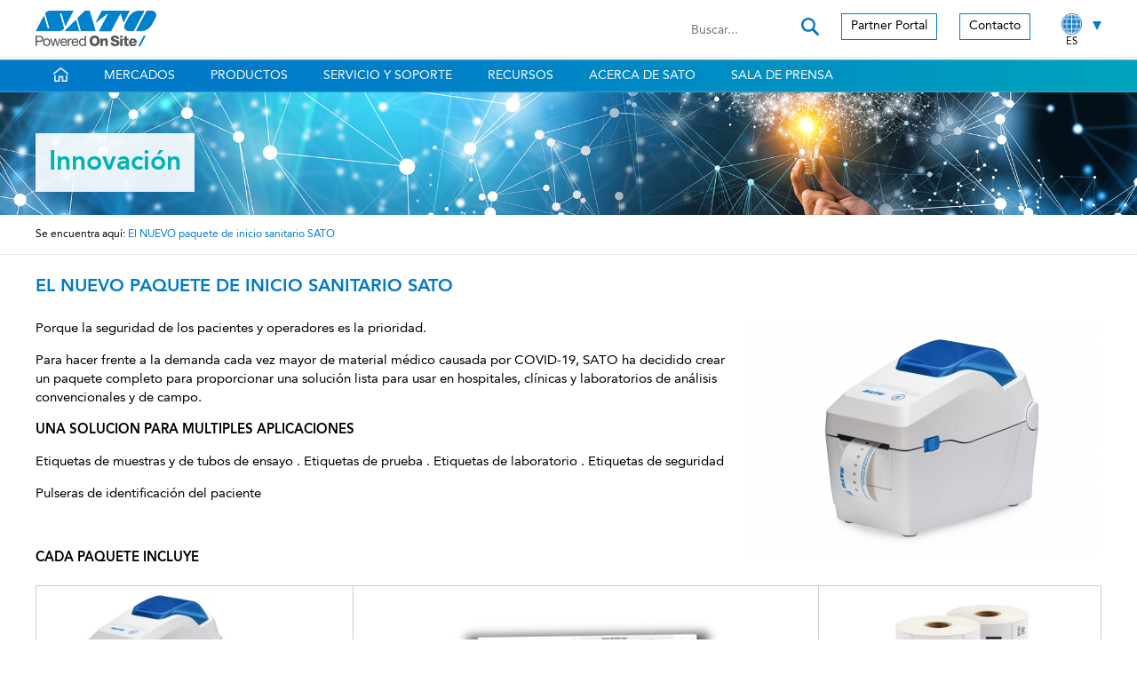

--- FILE ---
content_type: text/html; charset=UTF-8
request_url: https://www.satoeurope.com/es/innovation/el-nuevo-paquete-de-inicio-sanitario-sato/1
body_size: 7246
content:
<!doctype html>
<html lang="es">
<head>
	<meta charset="utf-8" />

	<title>SATO Europe</title>
	<meta name="description" content="SATO Europe" />
	<meta name="robots" content="noindex" />
	
	<!-- Start cookieyes banner -->
    <script id="cookieyes" type="text/javascript" src="https://cdn-cookieyes.com/client_data/898923ce6ca782ccd74a2639.js"></script>
    <!-- End cookieyes banner --> 
	
	<!-- Google Tag Manager -->
	<script data-cookieyes="cookieyes-analytics">(function(w,d,s,l,i){w[l]=w[l]||[];w[l].push({'gtm.start':
	new Date().getTime(),event:'gtm.js'});var f=d.getElementsByTagName(s)[0],
	j=d.createElement(s),dl=l!='dataLayer'?'&l='+l:'';j.async=true;j.src=
	'https://www.googletagmanager.com/gtm.js?id='+i+dl;f.parentNode.insertBefore(j,f);
	})(window,document,'script','dataLayer','GTM-KK9JXLX');</script>
	<!-- End Google Tag Manager -->
	

	<meta name="format-detection" content="telephone=no" />
	<meta name="viewport" content="width=device-width, initial-scale=1, maximum-scale=1" />
	<link rel="stylesheet" href="https://www.satoeurope.com/es/css/style.css?v=13" />
	
	<script data-cookieyes="cookieyes-analytics">

		var _gaq = _gaq || [];
		_gaq.push(['_setAccount', 'UA-21195650-1']);
		_gaq.push(['_trackPageview']);

		(function() {
		var ga = document.createElement('script'); ga.type = 'text/javascript'; ga.async = true;
		ga.src = ('https:' == document.location.protocol ? 'https://ssl' : 'http://www') + '.google-analytics.com/ga.js';
		var s = document.getElementsByTagName('script')[0]; s.parentNode.insertBefore(ga, s);
		})();

	</script>

	<script type="text/javascript" src="https://secure.intelligentcloudforesight.com/js/789065.js" ></script>
	<noscript><img alt="" src="https://secure.intelligentcloudforesight.com/789065.png" style="display:none;" /></noscript>
</head>

<body>

<!-- Google Tag Manager (noscript) -->
<noscript><iframe src="https://www.googletagmanager.com/ns.html?id=GTM-KK9JXLX"
height="0" width="0" style="display:none;visibility:hidden"></iframe></noscript>
<!-- End Google Tag Manager (noscript) -->

	<div id="popupbg">

		<div id="popup2">
		
			<a href="#" id="close">X</a>

			<a href="https://www.satoeurope.com/es/products/rfid-ebook.php" title="Ver la información completa"><img src="https://www.satoeurope.com/es/images/rfid-ebook-popup.jpg" alt="eBook RFID - Mejore la eficiencia y optimice los flujos de trabajo con RFID. Descargar" /></a>
			
		</div>

	</div>
	
	<header>
	
		<a href="#" id="showmobnav"><img src="https://www.satoeurope.com/es/images/showmobnav-bg.png" alt="Menu" /></a>
				
		<div id="mob">
		  
			<ul id="mobnav">
				<li><a href="https://www.satoeurope.com/es/" title="Ver la página de inicio">Inicio</a></li>
				<li id="mobsubnav1"><a href="#" title="Conozca nuestros mercados" class="showsubnav">Mercados</a>
					<ul class="mobsubnav">
						<li><a href="https://www.satoeurope.com/es/markets/" title="Ver la información completa">Visión general</a></li>
						<li><a href="https://www.satoeurope.com/es/markets/solutions.php" title="Ver la información completa">Soluciones</a></li>
						<li><a href="https://www.satoeurope.com/es/markets/healthcare.php" title="Ver la información completa">Sector sanitario</a></li>
						<li><a href="https://www.satoeurope.com/es/markets/transport-and-logistics.php" title="Ver la información completa">Transporte y logística</a></li>
						<li><a href="https://www.satoeurope.com/es/markets/retail.php" title="Ver la información completa">Comercio minorista</a></li>
						<li><a href="https://www.satoeurope.com/es/markets/restaurants.php" title="Ver la información completa">Restauración</a></li>
						<li><a href="https://www.satoeurope.com/es/markets/food-industry.php" title="Ver la información completa">Industria alimentaria</a></li>
						<li><a href="https://www.satoeurope.com/es/markets/automotive.php" title="Ver la información completa">Automoción</a></li>
						<li><a href="https://www.satoeurope.com/es/markets/manufacturing.php" title="Ver la información completa">Fabricación</a></li>
					</ul>
				</li>
				<li id="mobsubnav2"><a href="#" title="Ver los productos" class="showsubnav">Productos</a>
					<ul class="mobsubnav">
						<li><a href="https://www.satoeurope.com/es/products/" title="Ver la información completa">Visión general</a></li>
						<li><a href="https://www.satoeurope.com/es/products/printers.php" title="Ver la información completa">Impresoras</a></li>
						<li><a href="https://www.satoeurope.com/es/products/consumables.php" title="Ver la información completa">Consumibles</a></li>
						<li><a href="https://www.satoeurope.com/es/products/pjm-rfid.php" title="Ver la información completa">PJM RFID</a></li>
						<li><a href="https://www.satoeurope.com/es/products/hand-labelling-devices.php" title="Ver la información completa">Dispositivos de etiquetado manual</a></li>
						<li><a href="https://www.satoeurope.com/es/products/accessories.php" title="Ver la información completa">Accesorios</a></li>
						<li><a href="https://www.satoeurope.com/es/products/software.php" title="Ver la información completa">Software</a></li>
						<li><a href="https://www.satoeurope.com/es/products/scanners.php" title="Ver la información completa">Lectores</a></li>
					</ul>
				</li>
				<li id="mobsubnav3"><a href="#" title="Ver la información de servicio y soporte posventa" class="showsubnav">Servicio y soporte</a>
					<ul class="mobsubnav">
						<li><a href="https://www.satoeurope.com/es/service-and-support/" title="Ver la información completa">Visión general</a></li>
						<li><a href="https://www.satoeurope.com/es/service-and-support/submit-a-request.php" title="Ver la información completa">Enviar una solicitud</a></li>
						<li><a href="https://www.satoeurope.com/es/service-and-support/service-contracts.php" title="Ver la información completa">Contratos de servicios</a></li>
						<li><a href="https://www.satoeurope.com/es/service-and-support/warranty.php" title="Ver la información completa">Garantía</a></li>
						<li><a href="https://www.satoeurope.com/es/pdf/sato-discontinued-products-list.pdf" title="Ver la información completa" target="_blank">Productos descontinuados</a></li>
						<li><a href="https://www.satoeurope.com/es/service-and-support/whitepapers.php" title="Ver la información completa">Documentos técnicos</a></li>
						<li><a href="https://www.satoeurope.com/es/service-and-support/tech-tips.php" title="Ver la información completa" target="_blank">Centro de Ayuda de SATO</a></li>
						<li><a href="https://www.satoeurope.com/es/service-and-support/support-notices.php" title="Ver la información completa">Avisos de soporte</a></li>
					</ul>
				</li>
				<li><a href="https://www.satoeurope.com/es/resources/" title="Ver los recursos de productos">Recursos</a></li>
				<li id="mobsubnav4"><a href="#" title="Más información sobre SATO" class="showsubnav">Acerca de SATO</a>
					<ul class="mobsubnav">
						<li><a href="https://www.satoeurope.com/es/about/" title="Ver la información completa">Introducción</a></li>
						<li><a href="https://www.satoeurope.com/es/about/our-history.php" title="Ver la información completa">Historia</a></li>
						<li><a href="https://www.satoeurope.com/es/about/our-values.php" title="Ver la información completa">Nuestros valores</a></li>
						<li><a href="https://www.satoeurope.com/es/about/our-global-presence.php" title="Ver la información completa">Presencia global</a></li>
						<li><a href="https://www.satoeurope.com/es/about/awards-and-certifications.php" title="Ver la información completa">Premios y certificaciones</a></li>
						<li><a href="https://www.satoeurope.com/es/about/corporate-social-responsibility-csr.php" title="Ver la información completa">Nuestra Responsabilidad Social Corporativa</a></li>
						<li><a href="https://www.satoeurope.com/es/about/customer-satisfaction.php" title="Ver la información completa">Satisfacción del cliente</a></li>
						<li><a href="https://www.satoeurope.com/es/about/careers.php" title="Ver la información completa">Ofertas de empleo</a></li>
					</ul>
				</li>
				<li id="mobsubnav5"><a href="#" title="Ver artículos, noticias y eventos" class="showsubnav">Sala de prensa</a>
					<ul class="mobsubnav">
						<li><a href="https://www.satoeurope.com/es/newsroom/news.php" title="Ver la información completa">Noticias</a></li>
						<li><a href="https://www.satoeurope.com/es/newsroom/insights.php" title="Ver la información completa">Artículos</a></li>
						<li><a href="https://www.satoeurope.com/es/newsroom/events.php" title="Ver la información completa">Eventos</a></li>
					</ul>
				</li>
				<li><a href="https://www.satoeurope.com/es/partners/" title="Descubra cómo colaborar con SATO">Partner Portal</a></li>
				<li><a href="https://www.satoeurope.com/es/contact/" title="Contactar con SATO">Contacto</a></li>
			</ul>
		
		</div>
		
		<div id="mobsearch">
			
			<form method="get" action="https://www.satoeurope.com/es/search/">
				
				<input type="text" name="search" placeholder="Buscar..." class="textbox" /> <input type="image" src="https://www.satoeurope.com/es/images/search.png" alt="Buscar" class="searchicon" data-gtm-btn-search />
				
			</form>
		
		</div>
	
		<div class="container">
		
			<a href="https://www.satoeurope.com/es/" title="Ver la página de inicio"><img src="https://www.satoeurope.com/es/images/sato.png?v=1" alt="SATO - Powered On Site" id="logo" /></a>
			
			<a href="https://www.satoeurope.com/es/" title="Ver la página de inicio"><img src="https://www.satoeurope.com/es/images/sato-mob.png?v=1" alt="SATO - Powered On Site" id="moblogo" /></a>
			
			<div id="language">
			
				<a href="https://www.satoeurope.com/es/innovation/el-nuevo-paquete-de-inicio-sanitario-sato/1?lang=true" title="Seleccionar el idioma" id="showlanguages"><img src="https://www.satoeurope.com/es/images/languages/globe.png" alt="Globe" /><br />
				ES</a>
			
			</div>
			
			<div id="languages">
				
				<a href="https://www.satoeurope.com/de/innovation/el-nuevo-paquete-de-inicio-sanitario-sato/1?lang=true" title="Ver el sitio en alemán">DE</a><br />
				<a href="https://www.satoeurope.com/innovation/el-nuevo-paquete-de-inicio-sanitario-sato/1?lang=true" title="Ver el sitio en inglés">EN-GB</a><br />				
				<a href="https://www.satoeurope.com/fr/innovation/el-nuevo-paquete-de-inicio-sanitario-sato/1?lang=true" title="Ver el sitio en francés">FR</a><br />				
				<a href="https://www.satoeurope.com/it/innovation/el-nuevo-paquete-de-inicio-sanitario-sato/1?lang=true" title="Ver el sitio en italiano">IT</a><br />				
				<a href="https://www.satoeurope.com/nl/innovation/el-nuevo-paquete-de-inicio-sanitario-sato/1?lang=true" title="Ver el sitio en holandés">NL</a><br />			
				<a href="https://www.satoeurope.com/pl/innovation/el-nuevo-paquete-de-inicio-sanitario-sato/1?lang=true" title="Ver el sitio en polaco">PL</a><br />
				<a href="https://www.satoeurope.com/ru/innovation/el-nuevo-paquete-de-inicio-sanitario-sato/1?lang=true" title="Ver el sitio en ruso">RU</a><br />
				<a href="https://www.satoeurope.com/tr/innovation/el-nuevo-paquete-de-inicio-sanitario-sato/1?lang=true" title="Ver el sitio en turco">TR</a>
			
			</div>
			
			<div id="topnav">
			
				<a href="https://www.satoeurope.com/es/partners/" title="Descubra cómo colaborar con SATO" class="button">Partner Portal</a><a href="https://www.satoeurope.com/es/contact/" title="Contactar con SATO" class="button">Contacto</a>
			
			</div>
			
			<a href="#" id="showmobsearch"><img src="https://www.satoeurope.com/es/images/search.png" alt="Buscar" /></a>
			
			<div id="topsearch">
			
				<form method="get" action="https://www.satoeurope.com/es/search/">
					
					<input type="text" name="search" placeholder="Buscar..." value="" class="textbox" /> <input type="image" src="https://www.satoeurope.com/es/images/search.png" alt="Buscar" class="searchicon" data-gtm-btn-search />
					
				</form>
			
			</div>
			
			<div class="clear"></div>
		
		</div>
		
		<div id="navcontainer">
		
			<nav>
			
				<div class="container">
				
					<ul class="sf-menu">
						<li><a href="https://www.satoeurope.com/es/" title="Ver la página de inicio"><img src="https://www.satoeurope.com/es/images/home.png" alt="Home" class="home" /></a></li>
						<li><a href="https://www.satoeurope.com/es/markets/" title="Conozca nuestros mercados">Mercados</a>
							<ul>
								<li><a href="https://www.satoeurope.com/es/markets/solutions.php" title="Ver la información completa">Soluciones</a></li>
								<li><a href="https://www.satoeurope.com/es/markets/healthcare.php" title="Ver la información completa">Sector sanitario</a></li>
								<li><a href="https://www.satoeurope.com/es/markets/transport-and-logistics.php" title="Ver la información completa">Transporte y logística</a></li>
								<li><a href="https://www.satoeurope.com/es/markets/retail.php" title="Ver la información completa">Comercio minorista</a></li>
								<li><a href="https://www.satoeurope.com/es/markets/restaurants.php" title="Ver la información completa">Restauración</a></li>
								<li><a href="https://www.satoeurope.com/es/markets/food-industry.php" title="Ver la información completa">Industria alimentaria</a></li>
								<li><a href="https://www.satoeurope.com/es/markets/automotive.php" title="Ver la información completa">Automoción</a></li>
								<li><a href="https://www.satoeurope.com/es/markets/manufacturing.php" title="Ver la información completa">Fabricación</a></li>
							</ul>
						</li>
						<li><a href="https://www.satoeurope.com/es/products/" title="Ver los productos">Productos</a>
							<ul>
								<li><a href="https://www.satoeurope.com/es/products/printers.php" title="Ver la información completa">Impresoras</a>
									<ul>
										<li><a href="https://www.satoeurope.com/es/products/industrial-printers.php" title="Ver la información completa">Impresoras industriales</a></li>
										<li><a href="https://www.satoeurope.com/es/products/desktop-printers.php" title="Ver la información completa">Impresoras de sobremesa</a></li>
										<li><a href="https://www.satoeurope.com/es/products/mobile-printers.php" title="Ver la información completa">Impresoras portátiles</a></li>
										<li><a href="https://www.satoeurope.com/es/products/intelligent-printers.php" title="Ver la información completa">Impresoras inteligentes</a></li>
										<li><a href="https://www.satoeurope.com/es/products/tag-printers.php" title="Ver la información completa">Impresoras de tags</a></li>
										<li><a href="https://www.satoeurope.com/es/products/print-engines.php" title="Ver la información completa">Motores de impresión</a></li>
										<li><a href="https://www.satoeurope.com/es/products/rfid-printers.php" title="Ver la información completa">Impresoras RFID</a></li>
									</ul>
								</li>
								<li><a href="https://www.satoeurope.com/es/products/consumables.php" title="Ver la información completa">Consumibles</a>
									<ul>
										<li><a href="https://www.satoeurope.com/es/products/labels-and-tags.php" title="Ver la información completa">Etiquetas e identificadores</a></li>
										<li><a href="https://www.satoeurope.com/es/products/linerless-labels.php" title="Ver la información completa">Etiquetas linerless (sin papel soporte)</a></li>
										<li><a href="https://www.satoeurope.com/es/products/ribbons.php" title="Ver la información completa">Ribbons</a></li>
										<li><a href="https://www.satoeurope.com/es/products/wristbands.php" title="Ver la información completa">Pulseras de Identificación</a></li>
										<li><a href="https://www.satoeurope.com/es/products/rfid-tags.php" title="Ver la información completa">Etiquetas RFID</a></li>
										<li><a href="https://www.satoeurope.com/es/products/european-consumables-program.php" title="Ver la información completa">European Consumables Program</a></li>
									</ul>
								</li>
								<li><a href="https://www.satoeurope.com/es/products/pjm-rfid.php" title="Ver la información completa">PJM RFID</a></li>
								<li><a href="https://www.satoeurope.com/es/products/hand-labelling-devices.php" title="Ver la información completa">Dispositivos de etiquetado manual</a>
									<ul>
										<li><a href="https://www.satoeurope.com/es/products/one-line-handheld-labelling-systems.php" title="Ver la información completa">Sistemas de etiquetado manual de una línea</a></li>
										<li><a href="https://www.satoeurope.com/es/products/two-line-handheld-labelling-systems.php" title="Ver la información completa">Sistemas de etiquetado manual de dos líneas</a></li>
										<li><a href="https://www.satoeurope.com/es/products/three-line-handheld-labelling-systems.php" title="Ver la información completa">Sistemas de etiquetado manual de tres líneas</a></li>
										<li><a href="https://www.satoeurope.com/es/products/dispensers.php" title="Ver la información completa">Dispensadores</a></li>
									</ul>
								</li>
								<li><a href="https://www.satoeurope.com/es/products/accessories.php" title="Ver la información completa">Accesorios</a></li>
								<li><a href="https://www.satoeurope.com/es/products/software.php" title="Ver la información completa">Software</a>
									<ul>
										<li><a href="https://www.satoeurope.com/es/products/aep-cloud.php" title="Ver la información completa">AEP Cloud</a></li>
										<li><a href="https://www.satoeurope.com/es/products/aep.php" title="Ver la información completa">Tecnología AEP (Application Enabled Printing)</a></li>
										<li><a href="https://www.satoeurope.com/es/products/label-design-software.php" title="Ver la información completa">Software para diseñar etiquetas</a></li>
										<li><a href="https://www.satoeurope.com/es/products/device-management.php" title="Ver la información completa">Gestión de dispositivos</a></li>
										<li><a href="https://www.satoeurope.com/es/products/integration-options.php" title="Ver la información completa">Opciones de integración</a></li>
										<li><a href="https://www.satoeurope.com/es/resources/" title="Ver los recursos de productos">Drivers y herramientas</a></li>
										<li><a href="https://www.satoeurope.com/es/products/asetra.php" title="Ver la información completa">ASETRA</a></li>
									</ul>
								</li>
								<li><a href="https://www.satoeurope.com/es/products/scanners.php" title="Ver la información completa">Lectores</a></li>
							</ul>
						</li>
						<li><a href="https://www.satoeurope.com/es/service-and-support/" title="Ver la información de servicio y soporte posventa">Servicio y soporte</a>
							<ul>
								<li><a href="https://www.satoeurope.com/es/service-and-support/submit-a-request.php" title="Ver la información completa">Enviar una solicitud</a></li>
								<li><a href="https://www.satoeurope.com/es/service-and-support/service-contracts.php" title="Ver la información completa">Contratos de servicios</a></li>
								<li><a href="https://www.satoeurope.com/es/service-and-support/warranty.php" title="Ver la información completa">Garantía</a></li>
								<li><a href="https://www.satoeurope.com/es/pdf/sato-discontinued-products-list.pdf" title="Ver la información completa" target="_blank">Productos descontinuados</a></li>
								<li><a href="https://www.satoeurope.com/es/service-and-support/whitepapers.php" title="Ver la información completa">Documentos técnicos</a></li>
								<li><a href="https://www.satoeurope.com/es/service-and-support/tech-tips.php" title="Ver la información completa" target="_blank">Centro de Ayuda de SATO</a></li>
								<li><a href="https://www.satoeurope.com/es/service-and-support/support-notices.php" title="Ver la información completa">Avisos de soporte</a></li>
							</ul>
						</li>
						<li><a href="https://www.satoeurope.com/es/resources/" title="Ver los recursos de productos">Recursos</a></li>
						<li><a href="https://www.satoeurope.com/es/about/" title="Más información sobre SATO">Acerca de SATO</a>
							<ul>
								<li><a href="https://www.satoeurope.com/es/about/our-history.php" title="Ver la información completa">Historia</a></li>
								<li><a href="https://www.satoeurope.com/es/about/our-values.php" title="Ver la información completa">Nuestros valores</a></li>
								<li><a href="https://www.satoeurope.com/es/about/our-global-presence.php" title="Ver la información completa">Presencia global</a></li>
								<li><a href="https://www.satoeurope.com/es/about/awards-and-certifications.php" title="Ver la información completa">Premios y certificaciones</a></li>
								<li><a href="https://www.satoeurope.com/es/about/corporate-social-responsibility-csr.php" title="Ver la información completa">Nuestra Responsabilidad Social Corporativa</a></li>
								<li><a href="https://www.satoeurope.com/es/about/customer-satisfaction.php" title="Ver la información completa">Satisfacción del cliente</a></li>
								<li><a href="https://www.satoeurope.com/es/about/careers.php" title="Ver la información completa">Ofertas de empleo</a></li>
							</ul>
						</li>
						<li><a href="https://www.satoeurope.com/es/newsroom/" title="Ver artículos, noticias y eventos">Sala de prensa</a>
							<ul>
								<li><a href="https://www.satoeurope.com/es/newsroom/news.php" title="Ver la información completa">Noticias</a></li>
								<li><a href="https://www.satoeurope.com/es/newsroom/insights.php" title="Ver la información completa">Artículos</a></li>
								<li><a href="https://www.satoeurope.com/es/newsroom/events.php" title="Ver la información completa">Eventos</a></li>
							</ul>
						</li>
					</ul>
					
					<div class="clear"></div>
			
				</div>
			
			</nav>
			
		</div>

	</header>

	<div id="main" role="main">	
		<div id="thinbanner">
		
			<img src="https://www.satoeurope.com/es/images/banners/innovation.jpg" alt="Hand holding lightbulb" />
			
			<div class="container">
			
				<h1>Innovación</h1>
				
			</div>
		
		</div>
	
		<div id="breadcrumb">
		
			<div class="container">
		
				Se encuentra aquí: <a href="https://www.satoeurope.com/es/innovation/el-nuevo-paquete-de-inicio-sanitario-sato/1" title="Ver la información completa">El NUEVO paquete de inicio sanitario SATO</a>
		
			</div>
			
		</div>
		
		<div class="container">
		
			<h2 class="title">El NUEVO paquete de inicio sanitario SATO</h2>
		
<img src="https://www.satoeurope.com/es/uploads/innovations/images/ws2-una-impresora-higi-amp-1558192633-1.jpg" alt="El NUEVO paquete de inicio sanitario SATO" class="rightpic" /><p>Porque la seguridad de los pacientes y operadores es la prioridad.</p>
<p>Para hacer frente a la demanda cada vez mayor de material m&eacute;dico causada por COVID-19, SATO ha decidido crear un paquete completo para proporcionar una soluci&oacute;n lista para usar en hospitales, cl&iacute;nicas y laboratorios de an&aacute;lisis convencionales y de campo.</p>
<p><strong>UNA SOLUCION PARA MULTIPLES APLICACIONES</strong></p>
<p>Etiquetas de muestras y de tubos de ensayo&nbsp;.&nbsp;Etiquetas de prueba&nbsp;.&nbsp;Etiquetas de laboratorio&nbsp;.&nbsp;Etiquetas de seguridad</p>
<p>Pulseras de identificaci&oacute;n del paciente</p>
<p>&nbsp;</p>
<p><strong>CADA PAQUETE INCLUYE</strong></p>
<table>
<tbody>
<tr>
<td style="text-align: center;">&nbsp;<a href="/products/desktop-printers.php#ws2" target="_blank"><img src="/uploads/files/healthcare-starter-pack-p-50.jpg" alt="" width="251" height="144" /></a></td>
<td style="text-align: center;"><a href="/products/wristbands.php" target="_blank"><img src="/uploads/files/healthcare-starter-pack-p-51.jpg" alt="" width="335" height="105" /></a></td>
<td style="text-align: center;">&nbsp;<a href="/products/labels-and-tags.php" target="_blank"><img src="/uploads/files/healthcare-starter-pack-p-52.jpg" alt="" width="174" height="144" /></a></td>
</tr>
<tr>
<td>
<p><strong><a href="/es/products/desktop-printers.php#ws2" target="_blank">Una impresora de escritorio</a></strong></p>
<p>Antimicrobiana, resistente a solventes y a prueba de desinfecci&oacute;n; la WS2 es ideal para todos aquellos entornos de atenci&oacute;n m&eacute;dica que carecen de espacio pero necesitan imprimir pulseras y etiquetas r&aacute;pidamente.</p>
</td>
<td>
<p><strong><a href="/es/products/wristbands.php" target="_blank">Pulseras de banda de seguridad DT Line</a></strong></p>
<p>C&oacute;modas, duraderas, antimicrobianas y no irritantes para la piel, las pulseras SATO Safety Band DT Line permanecen legibles despu&eacute;s de la exposici&oacute;n al agua, la abrasi&oacute;n, los desinfectantes de manos, los limpiadores y el uso diario. Viene en su versi&oacute;n de cierre adhesivo con un sistema a prueba de manipulaciones.</p>
</td>
<td>
<p><strong><a href="/es/products/labels-and-tags.php" target="_blank">Muestras Etiquetas DT (tama&ntilde;o: 50 x 25 mm)</a></strong></p>
<p>Etiquetas DT con revestimiento y adhesivo permanente dise&ntilde;ados espec&iacute;ficamente para la recolecci&oacute;n de muestras en hospitales. Soportan las condiciones m&aacute;s duras y no requieren una cinta.</p>
</td>
</tr>
</tbody>
</table>
<p>&nbsp;</p>
<p><strong>PAQUETE DE INICIACION PARA SANIDAD, OPCIONES</strong></p>
<table>
<tbody>
<tr>
<td>&nbsp;</td>
<td style="text-align: center; vertical-align: middle;"><strong>PAQUETE 1</strong></td>
<td style="text-align: center; vertical-align: middle;"><strong>PAQUETE 2</strong></td>
</tr>
<tr>
<td style="vertical-align: middle;">Part Number</td>
<td style="text-align: center; vertical-align: middle;">
<p>HCWS2LWB2</p>
</td>
<td style="text-align: center; vertical-align: middle;">
<p>HCWS2LWB3</p>
</td>
</tr>
<tr>
<td style="vertical-align: middle;">
<p>Impresora t&eacute;rmica</p>
</td>
<td style="text-align: center; vertical-align: middle;">
<p>WS2 203 dpi</p>
</td>
<td style="text-align: center; vertical-align: middle;">
<p>WS2 305 dpi</p>
</td>
</tr>
<tr>
<td style="vertical-align: middle;">
<p>Etiquetas de muestras y de tubos de ensayo</p>
</td>
<td style="text-align: center; vertical-align: middle;">
<p>1 caja (30,000 etiquetas)</p>
</td>
<td style="text-align: center; vertical-align: middle;">
<p>1 caja (30,000 etiquetas)</p>
</td>
</tr>
<tr>
<td style="vertical-align: middle;">
<p>Pulseras adhesivas DT</p>
</td>
<td style="text-align: center; vertical-align: middle;">
<p>1 caja (1,600 pulseras)</p>
</td>
<td style="text-align: center; vertical-align: middle;">
<p>1 caja (1,600 pulseras)</p>
</td>
</tr>
</tbody>
</table>
<p>&nbsp;</p>
<p><a href="/es/uploads/files/sato-healthcare-starter-p-26.pdf" target="_blank">DESCARGAR EL FOLLETO</a></p>
<p>&iquest;Necesita m&aacute;s informaci&oacute;n?&nbsp;<strong><a href="/es/contact/enquiry-form.php">CONTACTO</a></strong></p>		
			<div class="clear"></div>
		
		
		</div>
		
				
			
		<div id="connect">
		
			<h2>CONTACTE CON NOSOTROS</h2>
			
			<a href="https://x.com/SATO_Europe" title="Síganos en X (se abrirá una nueva pestaña)" target="_blank"><img src="https://www.satoeurope.com/es/images/x.png" alt="X" /></a><a href="https://www.linkedin.com/company/3192210/" title="Síganos en LinkedIn (se abrirá una nueva pestaña)" target="_blank"><img src="https://www.satoeurope.com/es/images/linkedin.png" alt="LinkedIn" /></a><a href="https://www.youtube.com/channel/UCU_kQezKH2gbaEkDAqdbb5Q" title="Vea nuestro canal de YouTube (se abrirá una nueva pestaña)" target="_blank"><img src="https://www.satoeurope.com/es/images/youtube.png" alt="YouTube" /></a><a href="https://www.facebook.com/satoeurope/" title="Síganos en Facebook (se abrirá una nueva pestaña)" target="_blank"><img src="https://www.satoeurope.com/es/images/facebook.png" alt="Facebook" /></a><a href="https://www.instagram.com/sato.europe/" title="Síganos en Instagram (se abrirá una nueva pestaña)" target="_blank"><img src="https://www.satoeurope.com/es/images/instagram.png" alt="Instagram" /></a>
			
		</div>
	
	</div>

	<footer>
	
		<div class="colorbg"></div>
	
		<div class="container">
		
			<div id="footerlogo">
			
				<img src="https://www.satoeurope.com/es/images/sato-footer.png?ver=1" alt="SATO - Powered On Site" />
				
				SATO Europe GmbH<br />
				Waldhofer Stra&szlig;e 104, 69123 Heidelberg
			
			</div>
			
			<div id="footernav">
			
				<a href="https://www.satoeurope.com/es/pdf/sato-privacy-policy.pdf" title="Ver la política de privacidad" target="_blank">POLÍTICA DE PRIVACIDAD <img src="https://www.satoeurope.com/es/images/pagearrow-white.png" alt="&gt;" class="arrow" /></a><br class="smallmobbr" /> &nbsp; <span class="mobhide">|</span> &nbsp; <a href="https://www.satoeurope.com/es/terms-of-use/" title="Ver los Términos y Condiciones">Términos y Condiciones <img src="https://www.satoeurope.com/es/images/pagearrow-white.png" alt="&gt;" class="arrow" /></a><span class="mobhide"> &nbsp; | &nbsp; </span><br class="mobbr" /><a href="https://www.satoeurope.com/es/cookies-policy/" title="Ver la política de cookies">COOKIES <img src="https://www.satoeurope.com/es/images/pagearrow-white.png" alt="&gt;" class="arrow" /></a> &nbsp; <span class="mobhide">|</span> &nbsp; <a href="https://www.satoeurope.com/es/sitemap/" title="Ver el mapa del sitio">MAPA DEL SITIO <img src="https://www.satoeurope.com/es/images/pagearrow-white.png" alt="&gt;" class="arrow" /></a><br />
				<span class="small lower">Al acceder a este sitio acepta el uso de cookies</span>
			
			</div>
			
			<div class="clear"></div>
		
		</div>
		
		<div class="bluebg">
		
			<div class="container center">
			
				&copy; 2026 <span class="caps">SATO EUROPE GMBH</span>. All rights reserved.<br class="tabbr" /> Corporate registration HRB 716698 Mannheim - Germany<br class="mobbr" /> <a href="http://www.designbyph.co.uk/" title="Visit PH website (opens new tab)" target="_blank" rel="nofollow">Design by PH</a>
				
				<p id="backtotop"><img src="https://www.satoeurope.com/es/images/back-to-top.png" alt="&uarr;" /> <a href="#top" title="Go to top of page">Volver arriba</a></p>
			
			</div>
		
		</div>

	</footer>
	
<script src="https://www.satoeurope.com/es/js/libs/jquery-3.4.1.min.js"></script>
<script src="https://www.satoeurope.com/es/js/jquery.cycle.min.js"></script>
<script src="https://www.satoeurope.com/es/js/superfish.js"></script>
<script src="https://www.satoeurope.com/es/js/jquery.scrollto.js"></script>
<script>
	$(document).ready(function() {


		$('#showmobnav').click(function(e){
			$('#mobsearch').hide();
			$('#mobnav').delay(100).fadeToggle();
			e.preventDefault();
		});
		
		$('#showmobsearch').click(function(e){
			$('#mobnav').hide();
			$('#mobsearch').delay(100).fadeToggle();
			e.preventDefault();
		});
		
		$('#mobsubnav1 .showsubnav').click(function(e){
			if ($('#mobsubnav1').hasClass('tempon')) {
				$(this).parent().children('ul').hide(100);
				$('#mobnav li').removeClass('tempon');
				document.getElementById('subnav1').scrollIntoView();
			}
			else {
				$('.mobsubnav').hide();
				$(this).parent().children('ul').show(100);
				$('#mobnav li').removeClass('tempon');
				$('#mobsubnav1').addClass('tempon');
				document.getElementById('subnav1').scrollIntoView();
			}
			e.preventDefault();
		});
		
		$('#mobsubnav2 .showsubnav').click(function(e){
			if ($('#mobsubnav2').hasClass('tempon')) {
				$(this).parent().children('ul').hide(100);
				$('#mobnav li').removeClass('tempon');
				document.getElementById('subnav2').scrollIntoView();
			}
			else {
				$('.mobsubnav').hide();
				$(this).parent().children('ul').show(100);
				$('#mobnav li').removeClass('tempon');
				$('#mobsubnav2').addClass('tempon');
				document.getElementById('subnav2').scrollIntoView();
			}
			e.preventDefault();
		});
		
		$('#mobsubnav3 .showsubnav').click(function(e){
			if ($('#mobsubnav3').hasClass('tempon')) {
				$(this).parent().children('ul').hide(100);
				$('#mobnav li').removeClass('tempon');
				document.getElementById('subnav3').scrollIntoView();
			}
			else {
				$('.mobsubnav').hide();
				$(this).parent().children('ul').show(100);
				$('#mobnav li').removeClass('tempon');
				$('#mobsubnav3').addClass('tempon');
				document.getElementById('subnav3').scrollIntoView();
			}
			e.preventDefault();
		});
		
		$('#mobsubnav4 .showsubnav').click(function(e){
			if ($('#mobsubnav4').hasClass('tempon')) {
				$(this).parent().children('ul').hide(100);
				$('#mobnav li').removeClass('tempon');
				document.getElementById('subnav4').scrollIntoView();
			}
			else {
				$('.mobsubnav').hide();
				$(this).parent().children('ul').show(100);
				$('#mobnav li').removeClass('tempon');
				$('#mobsubnav4').addClass('tempon');
				document.getElementById('subnav4').scrollIntoView();
			}
			e.preventDefault();
		});
		
		$('#mobsubnav5 .showsubnav').click(function(e){
			if ($('#mobsubnav5').hasClass('tempon')) {
				$(this).parent().children('ul').hide(100);
				$('#mobnav li').removeClass('tempon');
				document.getElementById('subnav5').scrollIntoView();
			}
			else {
				$('.mobsubnav').hide();
				$(this).parent().children('ul').show(100);
				$('#mobnav li').removeClass('tempon');
				$('#mobsubnav5').addClass('tempon');
				document.getElementById('subnav5').scrollIntoView();
			}
			e.preventDefault();
		});
		
		$('ul.sf-menu').superfish({
			animation: { opacity:'show', height:'show' },
			speed: 'fast',
			autoArrows: false,
			dropShadows: false
		});
		
		var popup = getCookie('satopopuprfid');
		
		if (popup != "close") {
			$('#popupbg').delay(30000).fadeIn(1000);		
			$('body').css('overflow','hidden')
		}
		
		$('#close').click(function(e){
			$('#popupbg').hide();
			$('body').css('overflow','auto')
			document.cookie = 'satopopuprfid=close; max-age=864000; domain=satoeurope.com; path=/'
			e.preventDefault();
		});

		$('.productlink').bind('click', function(e) {
			var $anchor = $(this);
			$('html,body').unbind().animate({scrollTop: $($anchor.attr('href')).offset().top},'slow');
			window.location.hash = $anchor.attr('href');
			e.preventDefault();
		});










                



		
	});
	
	$('#showlanguages').click(function () {
		$('#languages').toggle();
		return false;
	});
	
	$(window).scroll(function(){
		$('#languages').hide();
	});
	
	function getCookie(name) {
	  const value = `; ${document.cookie}`;
	  const parts = value.split(`; ${name}=`);
	  if (parts.length === 2) return parts.pop().split(';').shift();
	}
</script>

<script data-cookieyes="cookieyes-analytics">
piAId = '691963';
piCId = '1805';
piHostname = 'pi.pardot.com';

(function() {
	function async_load(){
		var s = document.createElement('script'); s.type = 'text/javascript';
		s.src = ('https:' == document.location.protocol ? 'https://pi' : 'http://cdn') + '.pardot.com/pd.js';
		var c = document.getElementsByTagName('script')[0]; c.parentNode.insertBefore(s, c);
	}
	if(window.attachEvent) { window.attachEvent('onload', async_load); }
	else { window.addEventListener('load', async_load, false); }
})();
</script>


<script>
  const dfLayerOptions = {
    installationId: '91fee9b6-fde9-4914-a1ce-a1a336295440',
    zone: 'eu1'
  };

  (function (l, a, y, e, r, s) {
    r = l.createElement(a); r.onload = e; r.async = 1; r.src = y;
    s = l.getElementsByTagName(a)[0]; s.parentNode.insertBefore(r, s);
  })(document, 'script', 'https://cdn.doofinder.com/livelayer/1/js/loader.min.js', function () {
    doofinderLoader.load(dfLayerOptions);
  });
</script>

	
</body>
</html>

--- FILE ---
content_type: text/css; charset=utf-8
request_url: https://www.satoeurope.com/es/css/style.css?v=13
body_size: 10281
content:
/* 
 * HTML5 ✰ Boilerplate
 *
 * What follows is the result of much research on cross-browser styling. 
 * Credit left inline and big thanks to Nicolas Gallagher, Jonathan Neal,
 * Kroc Camen, and the H5BP dev community and team.
 *
 * Detailed information about this CSS: h5bp.com/css
 * 
 * ==|== normalize ==========================================================
 */


/* HTML5 display definitions */

article, aside, details, figcaption, figure, footer, header, hgroup, nav, section { display: block; }
audio, canvas, video { display: inline-block; *display: inline; *zoom: 1; }
audio:not([controls]) { display: none; }
[hidden] { display: none; }


/* Base */

/*
 * 1. Correct text resizing oddly in IE6/7 when body font-size is set using em units
 * 2. Force vertical scrollbar in non-IE
 * 3. Prevent iOS text size adjust on device orientation change, without disabling user zoom: h5bp.com/g
 */

html { font-size: 100%; overflow-y: scroll; -webkit-text-size-adjust: 100%; -ms-text-size-adjust: 100%; }

body { margin: 0; font-size: 13px; line-height: 1.231; }

body, button, input, select, textarea { font-family: sans-serif; color: #222; }

/* 
 * Remove text-shadow in selection highlight: h5bp.com/i
 * These selection declarations have to be separate
 * Also: hot pink! (or customize the background color to match your design)
 */

::-moz-selection { background: #fe57a1; color: #fff; text-shadow: none; }
::selection { background: #fe57a1; color: #fff; text-shadow: none; }


/* Links */
a:focus { outline: thin dotted; }

/* Improve readability when focused and hovered in all browsers: h5bp.com/h */
a:hover, a:active { outline: 0; }


/* Typography */

abbr[title] { border-bottom: 1px dotted; }

b, strong { font-weight: bold; }

blockquote { margin: 1em 40px; }

dfn { font-style: italic; }

hr { display: block; height: 1px; border: 0; border-top: 1px solid #ccc; margin: 1em 0; padding: 0; }

ins { background: #ff9; color: #000; text-decoration: none; }

mark { background: #ff0; color: #000; font-style: italic; font-weight: bold; }

/* Redeclare monospace font family: h5bp.com/j */
pre, code, kbd, samp { font-family: monospace, monospace; _font-family: 'courier new', monospace; font-size: 1em; }

/* Improve readability of pre-formatted text in all browsers */
pre { white-space: pre; white-space: pre-wrap; word-wrap: break-word; }

q { quotes: none; }
q:before, q:after { content: ""; content: none; }

small { font-size: 85%; }

/* Position subscript and superscript content without affecting line-height: h5bp.com/k */
sub, sup { font-size: 75%; line-height: 0; position: relative; vertical-align: baseline; }
sup { top: -0.5em; }
sub { bottom: -0.25em; }


/* Lists */

ul, ol { margin: 1em 0; padding: 0 0 0 40px; }
dd { margin: 0 0 0 40px; }
nav ul, nav ol { list-style: none; list-style-image: none; margin: 0; padding: 0; }


/* Embedded Content */

/*
 * 1. Improve image quality when scaled in IE7: h5bp.com/d
 * 2. Remove the gap between images and borders on image containers: h5bp.com/e 
 */

img { border: 0; -ms-interpolation-mode: bicubic; vertical-align: middle; }

/*
 * Correct overflow not hidden in IE9 
 */

svg:not(:root) { overflow: hidden; }


/* Figures */

figure { margin: 0; }


/* Forms */

form { margin: 0; }

fieldset { border: 0; margin: 0; padding: 0; }

input, textarea, select { background: #fff; }

textarea, select {
	border: 1px solid #ccc;
	font-size: 1em;
	padding: 5px;
}

textarea {
	height: 100px;
}

select {
	height: 32px;
}

.textbox {
	border: 1px solid #ccc;
	padding: 5px;
	height: 32px;
	background: #fff !important;
}

.col2 .textbox, .col3 .textbox, #popup .textbox, textarea, select {
	width: 100%;
	-webkit-box-sizing: border-box;
    -moz-box-sizing: border-box;
    box-sizing: border-box;
}

select.auto {
	width: auto;
}

/* Indicate that 'label' will shift focus to the associated form element */
label { cursor: pointer; }

/* 
 * 1. Correct color not inheriting in IE6/7/8/9 
 * 2. Correct alignment displayed oddly in IE6/7 
 */

legend { border: 0; *margin-left: -7px; padding: 0; }

/*
 * 1. Correct font-size not inheriting in all browsers
 * 2. Remove margins in FF3/4 S5 Chrome
 * 3. Define consistent vertical alignment display in all browsers
 */

button, input, select, textarea { font-size: 100%; margin: 0; vertical-align: baseline; *vertical-align: middle; }

input, textarea {
	-webkit-border-radius: 0;
}

/*
 * 1. Define line-height as normal to match FF3/4 (set using !important in the UA stylesheet)
 * 2. Correct inner spacing displayed oddly in IE6/7
 */

button, input { line-height: normal; *overflow: visible; }

/*
 * Reintroduce inner spacing in 'table' to avoid overlap and whitespace issues in IE6/7
 */

table button, table input { *overflow: auto; }

/*
 * 1. Display hand cursor for clickable form elements
 * 2. Allow styling of clickable form elements in iOS
 */

button, input[type="button"], input[type="reset"], input[type="submit"] { cursor: pointer; -webkit-appearance: button; }

/*
 * Consistent box sizing and appearance
 */

input[type="checkbox"], input[type="radio"] { box-sizing: border-box; }
input[type="search"] { -webkit-appearance: textfield; -moz-box-sizing: content-box; -webkit-box-sizing: content-box; box-sizing: content-box; }
input[type="search"]::-webkit-search-decoration { -webkit-appearance: none; }

/* 
 * Remove inner padding and border in FF3/4: h5bp.com/l 
 */

button::-moz-focus-inner, input::-moz-focus-inner { border: 0; padding: 0; }

/* 
 * 1. Remove default vertical scrollbar in IE6/7/8/9 
 * 2. Allow only vertical resizing
 */

textarea { overflow: auto; vertical-align: top; resize: vertical; }

/* Colors for form validity */
input:valid, textarea:valid {  }
input:invalid, textarea:invalid { background-color: #f0dddd; }


/* Tables */

table { border-collapse: collapse; border-spacing: 0; }
td { vertical-align: top; }

/* Primary Styles */

@font-face {font-family: 'AvenirLTStd-Heavy';src: url('webfonts/35B14C_0_0.eot');src: url('webfonts/35B14C_0_0.eot?#iefix') format('embedded-opentype'),url('webfonts/35B14C_0_0.woff2') format('woff2'),url('webfonts/35B14C_0_0.woff') format('woff'),url('webfonts/35B14C_0_0.ttf') format('truetype');}
 
  
@font-face {font-family: 'AvenirLTStd-Medium';src: url('webfonts/35B14C_1_0.eot');src: url('webfonts/35B14C_1_0.eot?#iefix') format('embedded-opentype'),url('webfonts/35B14C_1_0.woff2') format('woff2'),url('webfonts/35B14C_1_0.woff') format('woff'),url('webfonts/35B14C_1_0.ttf') format('truetype');}
 
  
@font-face {font-family: 'AvenirLTStd-Oblique';src: url('webfonts/35B14C_2_0.eot');src: url('webfonts/35B14C_2_0.eot?#iefix') format('embedded-opentype'),url('webfonts/35B14C_2_0.woff2') format('woff2'),url('webfonts/35B14C_2_0.woff') format('woff'),url('webfonts/35B14C_2_0.ttf') format('truetype');}
 
  
@font-face {font-family: 'AvenirLTStd-Roman';src: url('webfonts/35B14C_3_0.eot');src: url('webfonts/35B14C_3_0.eot?#iefix') format('embedded-opentype'),url('webfonts/35B14C_3_0.woff2') format('woff2'),url('webfonts/35B14C_3_0.woff') format('woff'),url('webfonts/35B14C_3_0.ttf') format('truetype');}

body, input, textarea, select {
	font-family: 'AvenirLTStd-Roman', sans-serif, Arial, Tahoma, Verdana;
}

strong, b {
	font-weight: normal;
	font-family: 'AvenirLTStd-Heavy', sans-serif, Arial, Tahoma, Verdana;
}

i {
	font-weight: normal;
	font-family: 'AvenirLTStd-Oblique', sans-serif, Arial, Tahoma, Verdana;
}

body {
	text-align: center;
	background: #fff;
	font-size: 0.95em; 
	color: #000;
	max-width: 2000px;
	margin: auto;
	padding-top: 104px;
}

h1, h2.pagetitle {
	font-size: 1.8em;
	line-height: 1.2em;
	padding: 0;
	margin: 25px 0;
	color: #007ac9;
	font-weight: normal;
	font-family: 'AvenirLTStd-Heavy', sans-serif, Arial, Tahoma, Verdana;
	text-transform: none;
}

h2 {
	font-size: 1.3em;
	line-height: 1.2em;
	padding: 0;
	margin: 25px 0;
	color: #007ac9;
	text-transform: uppercase;
	font-weight: normal;
	font-family: 'AvenirLTStd-Heavy', sans-serif, Arial, Tahoma, Verdana;
}

h2 a {
	font-family: 'AvenirLTStd-Roman', sans-serif, Arial, Tahoma, Verdana;
}

h3 {
	font-size: 1.2em;
	line-height: 1.2em;
	padding: 0;
	margin: 10px 0;
	color: #007ac9;
	text-transform: uppercase;
	font-weight: normal;
	font-family: 'AvenirLTStd-Heavy', sans-serif, Arial, Tahoma, Verdana;
}

h3 a {
	font-family: 'AvenirLTStd-Roman', sans-serif, Arial, Tahoma, Verdana;
}

h4 {
	font-size: 1em;
	line-height: 1.2em;
	padding: 0;
	margin: 10px 0;
	color: #007ac9;
	font-weight: normal;
	font-family: 'AvenirLTStd-Heavy', sans-serif, Arial, Tahoma, Verdana;
}

a {
	color: #007ac9;
	font-weight: normal;
	text-decoration: none;
}

a:focus {
	outline: 0;
}

a:hover {
	color: #000;
}

a:active {
    background-color: transparent;
}

img.map, map area{
    outline: none;
}

p {
	padding: 0;
	margin: 15px 0;
	line-height: 1.4em;
}

img {
	border: 0;
	padding: 0;
	margin: 0;
	max-width: 100%;
}

#moblogo, #showmobnav, #mob, .mobsubnav, #showmobsearch, #mobsearch, .tabbr, .tabshow, .mobbr, .mobshow, .smallmobbr, #backtotop, .alllinkmob, .slidemob {
	display: none;
}

.container, .bigimgcontainer {
	width: 980px;
	margin: auto;
	text-align: left;
}

header {
	position: fixed;
	top: 0;
	width: 100%;
	max-width: 2000px;
	height: 104px;
	background: #fff;
	z-index: 999;
}

header .container {
	position: relative;
}

#logo {
	float: left;
	margin: 12px 0;
	height: 40px;
}

#language {
	float: right;
	width: 55px;
	margin-top: 15px;
	text-align: center;
	font-size: 0.7em;
}

#language a {
	display: block;
	padding-right: 12px;
	background: url(../images/language-bg.png) top right no-repeat;
	background-size: 10px 19px;
	color: #000;
}

#language a:hover {
	color: #007ac9;
}

#language img {
	height: 24px;
	margin-bottom: 2px;
}

#languages {
	position: absolute;
	top: 62px;
	right: 0;
	z-index: 100;
	width: 55px;
	padding: 10px 0;
	display: none;
	background: url(../images/white-bg.png);
	text-align: center;
	font-size: 0.7em;
}

#languages img {
	height: 24px;
	margin: 0 0 2px 0;
}

#languages a {
	display: block;
	color: #000;
	font-weight: normal;
}

#languages a:hover {
	color: #007ac9;
}

#social {
	float: right;
	margin-top: 15px;
}

#social img {
	height: 30px;
}

#social a {
	margin-right: 25px;
}

#topnav {
	float: right;
	margin-top: 15px;
	font-size: 0.9em;
}

#topnav .button {
	margin-right: 25px;
}

#topsearch {
	float: right;
	margin: 18px 25px 0 0;
	font-size: 0.9em;
}

#topsearch .textbox {
	background: 0;
	width: 120px;
	padding: 0;
	border: 0;
	color: #9e96a5;
}

.searchicon {
	position: relative;
	top: 2px;
	height: 20px;
	background: none;
}

#navcontainer {
	padding-top: 2px;
	margin-bottom: 2px;
	border-top: 1px solid #e5e5e5;
}

nav {
	width: 100%;
	height: 37px;
	background: url(../images/nav-bg.png) top no-repeat;
	text-transform: uppercase;
	font-size: 0.9em;
}

nav ul {
	float: left;
}

nav li {
	float: left;
	height: 37px;
	line-height: 37px;
	display: block;
	box-sizing: border-box;
    -moz-box-sizing: border-box;
    -webkit-box-sizing: border-box;
}

nav li:hover, nav .on {
	background: #00b1b7;
}

nav li:hover a {
	color: #fff;
}

nav a {
	display: block;
	color: #fff;
	padding: 0 20px;
}

nav img {
	position: relative;
	top: -2px;
	height: 10px;
}

nav ul ul img {
	margin-left: 5px;
	height: 8px;
}

nav .home {
	height: 16px;
}

/* Drop down menus */

/*** ESSENTIAL STYLES ***/

.sf-menu ul {
	position: absolute;
	top: -999em;
	left: 0;
	margin: 0;
	width: 220px;
	line-height: 1.2em;
	border-left: 1px solid #fff;
	border-right: 1px solid #fff;
	border-bottom: 1px solid #fff;
}
.sf-menu ul li {
	width: 100%;
	height: auto;
	line-height: 1em;
	margin: 0;
	padding: 0;
	text-align: left;
	background: none;
	border-top: 1px solid #fff;
	box-sizing: border-box;
    -moz-box-sizing: border-box;
    -webkit-box-sizing: border-box;
}
.sf-menu li li a {
	display: block;
	padding: 8px 10px;
}
.sf-menu li:hover {
	visibility:	inherit; /* fixes IE7 'sticky bug' */
}
.sf-menu li {
	position: relative;
}
.sf-menu li:hover ul,
.sf-menu li.sfHover ul {
	left: 0;
	top: 39px;
	z-index: 99;
}
ul.sf-menu li:hover li ul,
ul.sf-menu li.sfHover li ul {
	top: -999em;
}
ul.sf-menu li li:hover ul,
ul.sf-menu li li.sfHover ul {
	left: 220px;
	top: -1px;
}
ul.sf-menu li li:hover li ul,
ul.sf-menu li li.sfHover li ul {
	top: -999em;
}
ul.sf-menu li li li:hover ul,
ul.sf-menu li li li.sfHover ul {
	left: 220px;
	top: -1px;
}

/*** DEMO SKIN ***/

.sf-menu a {
	text-decoration:none;
}
.sf-menu li li {
	background: url(../images/nav-dropdown-bg.png);
	color: #fff;
}
.sf-menu li li:hover, .sf-menu li li.on {
	background: #00b1b7;
	color: #fff;
	outline: 0;
}

#main {
}

#main ul, #main ol {
	margin: 15px 0 25px 20px;
	padding: 0;
}

#main ul li, #main ol ul li {
	list-style: disc;
	margin: 0 0 5px 0;
	padding: 0;
	line-height: 1.4em;
}

#main ol li {
	list-style: decimal;
	margin: 0 0 5px 0;
	padding: 0;
	line-height: 1.4em;
}

#main table {
	margin: 20px 0;
	border: 1px solid #ccc;
	width: 100%;
	-webkit-box-sizing: border-box;
    -moz-box-sizing: border-box;
    box-sizing: border-box;
}

#main td {
	padding: 10px;
	border: 1px solid #ccc;
}

#main .valign td {
	vertical-align: middle;
}

#main .greytr td {
	background: #eeece7;
	padding: 10px;
}

#main .bluetr td {
	background: #007ac9;
	color: #fff;
	padding: 10px;
}

#main .bluetr td a {
	color: #fff;
}

#main td.header {
	font-weight: normal;
	font-family: 'AvenirLTStd-Heavy', sans-serif, Arial, Tahoma, Verdana;
	background: #007ac9;
	color: #fff;
}

#main td.servicecontract, #main .header.center {
	width: 240px;
}

#main td.software {
	width: 120px;
}

#main .leftcol .col2 table {
	border: 1px solid #007ac9;
}

#main .leftcol .col2 td {
	border: 0;
	padding: 15px 10px;
}

#main .leftcol .col2 table img {
	height: 16px;
}

#main .leftcol .col2 td.center {
	width: 30px;
}

#cycle, .slide, #banner, #thinbanner {
	position: relative;
	z-index: 0;
}

#cycle img, #banner img, #thinbanner img {
	position: relative;
	z-index: 0;
	width: 100%;
	max-width: 100%;
}

.cyclecaption, #banner h1, #thinbanner h1 {
	position: absolute;
	top: 35%;
	z-index: 1;
	display: inline-block;
	padding: 15px;
	font-size: 2em;
	font-weight: normal;
	font-family: 'AvenirLTStd-Heavy', sans-serif, Arial, Tahoma, Verdana;
	background: url(../images/caption-bg.png);
	color: #007ac9;
}

#banner h1 {
	top: 27.5%;
	color: #00b1b7;
}

#thinbanner h1 {
	top: 0;
	color: #00b1b7;
}

#cycle .slide .whitebutton {
	position: absolute;
	top: calc(35% + 90px);
	font-size: 1.2em;
	width: auto;
}

#cycle2, #cycle3, #cycle4 {
	position: relative;
	top: 0;
	width: 100%;
	margin: 0;
	padding: 20px 0 0 0;
}

#cycle3, #cycle4 {
	padding: 0;
	height: 600px;
	position: relative;
}

#cycle2 .slide {
	width: 100%;
	margin-bottom: -20px;
}

#cycle2 .slide {
	height: 450px;
}

#cycle3 .slide, #cycle4 .slide {
	padding: 15px;
}

#cycle3 .slide div, #cycle4 .slide div {
	height: 500px;
	overflow: hidden;
	padding: 20px;
	border: 1px solid #007ac9;
	background: #fff;
	white-space: normal !important;
	-webkit-box-sizing: border-box;
    -moz-box-sizing: border-box;
    box-sizing: border-box;
}

#cycle3 .slide div div, #cycle4 .slide div div {
	height: auto;
	padding: 0;
	border: 0;
	background: none;
}

.cycle-pager, .cycle-pager2, .cycle-pager3 {
	position: absolute;
	bottom: 0;
	z-index: 100;
    text-align: center;
	width: 100%;
}

.cycle-pager2, .cycle-pager3 {
	bottom: 40px;
}

.rightcol .cycle-pager {
	position: relative;
	margin: 10px 0 30px 0;
}

.cycle-pager span, .cycle-pager2 span, .cycle-pager3 span { 
    font-family: arial;
	font-size: 50px;
	width: 16px;
	height: 16px; 
    display: inline-block;
	color: #e5e5e5;
	cursor: pointer;
}

.cycle-pager span.cycle-pager-active, .cycle-pager2 span.cycle-pager-active, .cycle-pager3 span.cycle-pager-active {
	color: #007ac9;
}

.cycle-pager > *, .cycle-pager2 > *, .cycle-pager3 > * {
	cursor: pointer;
}

#customer_satisfaction {
	text-align: center;
}

#customer_satisfaction .bluebox {
	border-color: #f09916 !important;
}

#customer_satisfaction .bluebg {
	background: #f09916 !important;
}

#customer_satisfaction .content {
	margin: 20px 13px 0;
}

#customer_satisfaction .slide {
	width: 100%;
	margin-bottom: -20px;
}

#customer_satisfaction .green {
	padding-top: 8px;
}

#customer_satisfaction .quote {
	position: absolute;
	top: -10px;
	font-family: sans-serif;
	font-size: 3.5em;
	color: #00b1b7;
}

#customer_satisfaction .quote.left {
	left: -20px;
}

#customer_satisfaction .quote.right {
	right: -20px;
}

#customer_satisfaction .cs-cycle-pager {
	margin: 25px 0 40px;
}

#customer_satisfaction .cs-cycle-pager > * {
	cursor: pointer;
}

#customer_satisfaction .cs-cycle-pager span {
	font-family: arial;
	font-size: 50px;
	width: 16px;
	height: 16px;
	display: inline-block;
	color: #e5e5e5;
	cursor: pointer;
}

#customer_satisfaction .cs-cycle-pager span.cycle-pager-active {
	color: #007ac9;
}

#customer_satisfaction.page .green {
	text-align: center;
	font-size: .85em;
	padding-top: 0;
	line-height: 1.5em;
}

#customer_satisfaction .cs_entry {
	float: left;
	padding-bottom: 1.2em;
}

#customer_satisfaction .cs_quote {
	position: relative;
	padding: 0 .5em;
	margin: .3em 1em 0;
}


#breadcrumb {
	padding: 15px 0;
	border-bottom: 1px solid #e5e5e5;
	font-size: 0.8em;
}

.leftcol {
	float: left;
	width: 62.5%;
}

.leftcol.intro {
	width: 57.5%;
}

.rightcol {
	float: right;
	width: 35%;
}

.rightcol.center {
	margin-top: 25px;
}

.rightcol .col2 .bluebutton, .rightcol .col2 .whitebutton {
	margin-bottom: -10px;
}

.subnav {
	float: left;
	width: 22.5%;
}

#main .subnav ul {
	margin: 0;
}

#main .subnav li {
	list-style: none;
	line-height: 1.6em;
	margin-bottom: 20px;
	color: #007ac9;
	text-transform: uppercase;
}

#main .subnav a {
	font-weight: normal;
	padding-bottom: 2px;
}

#main .subnav .on, #main .subnav .on a, #main .subnav a:hover {
	color: #007ac9;
}

#main .subnav .on a, #main .subnav a:hover {
	border-bottom: 1px solid #007ac9;
}

.subcontent {
	float: right;
	width: 72.5%;
	box-sizing: border-box;
    -moz-box-sizing: border-box;
    -webkit-box-sizing: border-box;
}

.subcontent h3 {
	margin: 0;
}

.subcontent .bluebutton {
	width: auto;
}

.subcontent .section {
	display: none;
}

.subcontent .section:first-of-type {
	display: block;
}

#tabs {
	width: 100%;
	margin: 15px 0 25px 0;
	background: #fff;
}

.ui-state-focus:focus { outline:none !important }

#tabs h2, #tabs h4 {
	margin: 0;
	padding: 10px;
	border-top: 1px solid #eeece7;
}

#tabs h2 {
	text-transform: none;
}

#tabs h2 a, #tabs h4 a {
	display: block;
	padding-right: 40px;
	background: url(../images/tab-closed.png) right no-repeat;
	background-size: 13px 13px;
	text-decoration: none;
	font-weight: normal;
	font-family: 'AvenirLTStd-Heavy', sans-serif, Arial, Tahoma, Verdana;
}

#tabs h2 a:hover, #tabs h4 a:hover, #tabs .ui-state-active a, #tabs .ui-state-active a:hover {
	color: #007ac9;
	font-weight: normal;
	background: url(../images/tab-open.png) right no-repeat;
	background-size: 13px 13px;
}

#tabs div {
	padding: 0 10px 10px 10px;
}

#tabs div div {
	padding: 0;
}

.col2 {
	width: 47.5%;
	-webkit-box-sizing: border-box;
    -moz-box-sizing: border-box;
    box-sizing: border-box;
}

.borderedcol2 {
	border-right: 1px solid #ccc;
	padding-right: 2.5%;
}

.col3 {
	float: left;
	width: 32%;
	margin-right: 2%;
}

.col3.last {
	margin-right: 0;
}

.col3.autocol {
	margin-left: 17% !important;
}

#contact .col3 {
	position: relative;
	height: 320px;
}

#contact .col3 form {
	position: absolute;
	top: 180px;
	width: 100%;
}

.col4 {
	float: left;
	width: 23.5%;
	margin-right: 2%;
	margin-bottom: 2%
}

.col4.last {
	margin-right: 0;
}

.col4.autocol {
	margin-left: 12.75% !important;
}

.col5 {
	float: left;
	width: 18%;
	margin-right: 2.5%;
}

.col5.last {
	margin-right: 0;
}

.col5.autocol {
	margin-left: 10.25% !important;
}

.col6 {
	float: left;
	width: 15%;
	margin-right: 2%;
	margin-bottom: 2%;
}

.col6.last {
	margin-right: 0;
}

.col6.autocol {
	margin-left: 8.5%;
}

.col7 {
	float: left;
	width: 12.5%;
	margin-right: 2%;
	margin-bottom: 2%;
	text-align: center;
	font-size: 0.8em;
}

.col7.last {
	margin-right: 0;
}

.col7 p {
	margin: 5px 0 10px 0;
	line-height: 1.2em;
}

.challenge {
	display: none;
}

.printerlogos {
	margin: 15px 0;
	padding: 15px 0;
	border-top: 1px solid #fff;
	border-bottom: 1px solid #fff;
}

.printerlogos .col7 {
	margin-bottom: 0;
}

#pagedrivers {
	text-align: center;
}

#newsletter {
	width: 353px;
	padding: 15px 25px;
	margin: 0 auto 15px auto;
	background: url(../images/newsletter-bg.jpg) top no-repeat;
	background-size: cover;
	text-align: center;
}

#newsletter h2 {
	margin: 0 0 15px 0;
}

#newsletter p {
	margin: 0;
}

#newsletter .textbox {
	border: 1px solid #fff;
	color: #007ac9;
	font-size: 0.9em;
	-webkit-box-sizing: border-box;
    -moz-box-sizing: border-box;
    box-sizing: border-box;
}

#newsletter .bluebutton {
	padding: 5px 15px;
	width: auto;
	background: #007ac9;
	text-transform: none;
}

#marketssolutions {
	position: relative;
	padding: 25px 0;
	width: 100%;
	background: url(../images/marketssolutions-bg.png) top repeat-y;
}

#marketssolutions h2 {
	margin: 10px 0 0 0;
}

#marketssolutions p {
	margin: 20px 0;
}

#marketssolutions .col3 p, #marketssolutions .col4 p {
	line-height: 1.2em;
	margin: 10px 0 0 0;
}

#marketssolutions .col3, #marketssolutions .col4 {
	margin: 25px 0 0 0;
}

#marketssolutionsimg {
	position: absolute;
	top: 50px;
	left: 0;
	right: 0;
	margin: auto;
	width: 35%;
}

#markets {
	float: left;
	width: 30%;
	text-align: right;
}

#solutions {
	float: right;
	width: 30%;
}

#search {
	margin: 50px 0;
	background: url(../images/search-bg.jpg) top no-repeat;
	background-size: cover;
}

#search .container {
	position: relative;
}

#searchlogo {
	position: absolute;
	top: 22px;
	left: 0;
	height: 22px;
}

#search form {
	display: inline-block;
	margin: 10px 0 10px 100px;
	padding: 8px 143px 8px 25px;
	background: url(../images/green-bg.png);
	color: #fff;
	border: 1px solid #fff;
	-webkit-border-radius: 18px;
	-moz-border-radius: 18px;
	border-radius: 18px;
}

#search form input[type=image] {
	margin-right: 100px;
}

#search .textbox {
	background: none !important;
	height: 20px;
	line-height: 20px;
	padding: 0;
	width: 450px;
	border: 0;
	color: #fff;
	text-align: center;
}

.latestnews, .latestinsights {
	position: relative;
	background: url(../images/latestnews-bg.png) top no-repeat;
}

.latestinsights {
	background: url(../images/latestinsights-bg.png) top no-repeat;
}

.latestnews h2, .latestinsights h2 {
	height: 40px;
	line-height: 40px;
	margin: 0;
	font-size: 1em;
	font-family: 'AvenirLTStd-Roman', sans-serif, Arial, Tahoma, Verdana;
	text-align: center;
	color: #fff;
}

.alllink {
	position: absolute;
	top: 12px;
	right: 20px;
	text-transform: uppercase;
	font-size: 0.9em;
}

.latestnews .alllink, .latestinsights .alllink {
	right: 50px;
	color: #fff;
}

.latestnews .alllink:hover, .latestinsights .alllink:hover {
	color: #000;
}

.latestnews .col2, .latestinsights .col2 {
	width: calc(50% - 15px);
}

.latestnews .bluebox, .latestinsights .bluebox {
	height: 320px;
}

.latestnews .bluebox p, .latestinsights .bluebox p {
	margin: 15px 0;
}

#twitter {
	font-size: 1em;
	height: 48px;
	line-height: 48px;
	margin: 0 0 1px 0;
	background: url(../images/twitter-bg.png) left no-repeat #9e96a5;
	background-size: 48px 21px;
	color: #fff;
	font-family: 'AvenirLTStd-Roman', sans-serif, Arial, Tahoma, Verdana;
	text-align: center;
}

#map {
	width: 600px;
	height: 300px;
	margin: 30px auto;
}

#connect {
	margin-top: 50px;
	text-align: center;
}

#connect h2 {
	font-family: 'AvenirLTStd-Roman', sans-serif, Arial, Tahoma, Verdana;
}

#connect img {
	height: 40px;
}

#connect a {
	margin: 0 30px;
}

.advantage {
	height: 100px;
}

#sustainability {
	margin: 50px 0;
	padding: 100px 0;
	background: url(../images/sustainability-bg.jpg) bottom no-repeat;
	background-size: cover;
	color: #fff;
	font-size: 1.25em;
}

#sustainability h2 {
	margin-top: 0;
	color: #fff;
}

footer {
	margin-top: 50px;
	background: #000;
	color: #fff;
}

footer a {
	color: #fff;
}

footer a:hover {
	color: #007ac9;
}

#footerlogo {
	float: left;
	margin: 15px 0;
	font-size: 0.8em;
}

#footerlogo img {
	display: block;
	height: 50px;
	margin-bottom: 10px;
}

#footernav {
	float: right;
	text-align: right;
	margin-top: 40px;
	font-size: 0.9em;
	text-transform: uppercase;
}

.pagearrow {
	float: right;
	margin: 25px 0 0 30px;
}

.smallpagearrow {
	float: right;
	margin: 16px 0;
}

.bluebox {
	position: relative;
	padding: 20px;
	background: #fff;
	border: 1px solid #007ac9;
	box-sizing: border-box;
    -moz-box-sizing: border-box;
    -webkit-box-sizing: border-box;
}

.bluebox .content {
	position: relative;
	top: 20px;
}

.bluebox .content p {
	margin: 15px 0;
}

.greybg .bluebox {
	padding: 15px;
}

.greybg .bluebox a {
	margin: 0 10px;
}

.bluebg, .greenbg {
	background: #007ac9;
	border-top: 1px solid #fff;
	padding: 25px;
	color: #fff;
}

.greenbg {
	background: #00b1b7;
}

.bluebg h2, .greenbg h2 {
	margin-top: 0;
	color: #fff;
	font-family: 'AvenirLTStd-Roman', sans-serif, Arial, Tahoma, Verdana;
}

.bluebg a, .greenbg a {
	color: #fff;
}

.bluebg a:hover, .greenbg a:hover {
	color: #000;
}

#search .bluebg {
	padding: 10px 25px;
	font-size: 0.9em;
}

footer .bluebg {
	padding: 10px 25px;
	font-size: 0.75em;
}

.bluebg.heading, .greenbg.heading {
	position: absolute;
	top: 0;
	left: 0;
	border: 0;
	width: 100%;
	height: 40px;
	padding: 10px 20px;
	box-sizing: border-box;
    -moz-box-sizing: border-box;
    -webkit-box-sizing: border-box;
}

.bluebg.heading h2, .greenbg.heading h2 {
	margin: 0;
	font-size: 1em;
	font-family: 'AvenirLTStd-Roman', sans-serif, Arial, Tahoma, Verdana;
	text-align: center;
}

.greybg {
	background: #eeece7;
	padding: 25px;
}

.subcontent .greybg {
	padding: 25px 25px 10px 25px;
	margin-bottom: 25px;
}

.greybg h2 {
	margin-top: 0;
	font-family: 'AvenirLTStd-Roman', sans-serif, Arial, Tahoma, Verdana;
}

.greybg p.floatleft {
	margin-top: 5px;
	margin-left: 20px;
}

.colorbg {
	height: 4px;
	background: url(../images/colorbg.png) top repeat-y;
	border-bottom: 1px solid #fff;
}

footer .colorbg {
	height: 7px;
}

.resources {
	padding: 25px;
	border: 1px solid #007ac9;
	text-align: center;
}

.videowrapper {
	position: relative; padding-bottom: 56.25%; height: 0; overflow: hidden; max-width: 100%;
}

.content .videowrapper {
	margin: 20px 0;
}

.videowrapper iframe, .videowrapper object, .videowrapper embed {
	position: absolute; top: 0; left: 0; width: 100%; height: 100%;
}

.blue {
	color: #007ac9;
}

.green {
	color: #00b1b7;
}

.black {
	color: #000;
}

.border, .whiteborder {
	clear: both;
	width: 100%;
	height: 1px;
	background: #e5e5e5;
	margin: 15px 0;
}

.whiteborder {
	background: #fff;
	margin: -5px 0;
}

.border.nomargin {
	margin: 0;
}

p.nomargin, h2.nomargin, h3.nomargin {
	margin-bottom: 0;
}

ul.nomargin {
	margin-top: 0;
	margin-bottom: 0;
}

p.notopmargin, h2.notopmargin, h3.notopmargin, .col2.notopmargin {
	margin-top: 0;
}

img.blueborder {
	border: 1px solid #007ac9;
	margin: 0 0 15px 0;
	box-sizing: border-box;
    -moz-box-sizing: border-box;
    -webkit-box-sizing: border-box;
}

.greenborder {
	width: 100%;
	height: 5px;
	background: #00b1b7;
	margin: 0 0 1px 0;
}

.product {
	float: right;
	width: calc(100% - 120px);
}

.narrowproduct {
	float: right;
	width: calc(100% - 180px);
}

.product p, .narrowproduct p {
	margin: 0 0 10px 0;
}

.service {
	margin: 10px 0;
}

.arrow {
	position: relative;
	top: -2px;
	margin-left: 5px;
	height: 13px;
}

.pagearrow img, .smallpagearrow img {
	height: 16px;
}

.largearrow {
	position: relative;
	top: -2px;
	height: 33px;
	width: auto !important;
}

.icon {
	height: 55px;
	width: auto !important;
	margin: 0 20px 15px 0 !important;
}

h2 .icon {
	margin-right: 10px;
}

h3 .icon {
	height: 30px;
	margin: 0 5px 0 0 !important;
}

.servicecontract .icon {
	margin: 0 10px 0 0 !important;
}

.smallicon {
	max-height: 50px;
}

.largeicon {
	height: 79px;
	margin: 15px 0;
}

.warrantyicon {
	width: 62px !important;
	min-width: 62px !important;
}

.productimg {
	height: 130px;
	width: auto !important;
}

.spacer {
	width: 100%;
	height: 50px;
}

.smallspacer {
	width: 100%;
	height: 25px;
}

.med {
	font-size: 1.2em;
}

.big {
	font-size: 1.4em;
}

p.big {
	line-height: 1.2em;
}

.rightcol .med, .rightcol .big {
	margin-bottom: -10px;
}

.lower {
	text-transform: none;
}

.caps {
	text-transform: uppercase;
}

.normal {
	font-weight: normal !important;
}

.padded {
	padding: 0 50px;
}

#safecontractor {
	width: 74px;
}

.supportlogo {
	width: 175px;
}

a.anchor {
	display: block;
    position: relative;
    top: -124px;
    visibility: hidden;	
}

.x2 {
	height: 100px;
}

#popupbg {
	display: none;
	position: fixed;
	top: 0;
	left: 0;
	z-index: 1000;
	width: 100%;
	height: 100%;
	min-height: 100%;
	background: url(../images/popupbg.png);
}

#popup {
	position: fixed;
	top: 25px;
	left: 0;
	right: 0;
	margin: auto;
	padding-bottom: 25px;
	background: url(../images/popup.png) #f59c00 bottom no-repeat;
	background-size: contain;
	color: #fff;
	width: 475px;
	max-height: calc(100% - 50px);
	overflow-y: auto;
	overflow-x: hidden;
	max-width: 90%;
	-webkit-box-sizing: border-box;
    -moz-box-sizing: border-box;
    box-sizing: border-box;
}

#popupcontent {
	position: relative;
	top: -50px;
	margin-bottom: -50px;
}

#popup form {
	padding: 0 25px;
}

#popup2 {
	position: fixed;
	top: 50px;
	left: 0;
	right: 0;
	margin: auto;
	width: 600px;
	max-height: calc(100% - 50px);
	overflow-y: auto;
	overflow-x: hidden;
	max-width: 90%;
	-webkit-box-sizing: border-box;
    -moz-box-sizing: border-box;
    box-sizing: border-box;
}

#close {
	position: absolute;
	top: 15px;
	right: 15px;
	font-weight: bold;
	font-size: 1.5em;
	color: #fff;
}

.filter {
	padding-right: 12px;
	margin-right: 25px;
	background: url(../images/language-bg.png) top -5px right no-repeat;
	background-size: 10px 19px;
	cursor: pointer;
}

#filtermarkets, #filtertypes {
	display: none;
	background: #f5f5f5;
	padding: 10px 25px 0 25px;
}

/* Common Styles */

.button {
	display: inline-block;
	padding: 6px 26px 6px 10px;
	color: #007ac9;
	border: 1px solid #007ac9;
	font-weight: normal;
	background: url(../images/button-bg.png) right no-repeat #fff;
	background-size: 14px 11px;
}

#popup .button {
	color: #f59c00;
	border: 1px solid #f59c00;
	background: url(../images/button-bg-orange.png) right no-repeat #fff;
	background-size: 14px 11px;
	-webkit-border-radius: 5px;
	-moz-border-radius: 5px;
	border-radius: 5px;
}

.button:hover, .button.blue:hover, #popup .button:hover {
	background: url(../images/button-hover.png) right no-repeat #007ac9;
	background-size: 14px 11px;
	color: #fff;
	text-decoration: none;
}

header .button {
	height: 28px;
	line-height: 28px;
	padding: 0 10px;
	background: none;
	color: #000;
}

header .button:hover {
	background: none;
	color: #007ac9;
}

.bluebutton, .greenbutton, .orangebutton, .whitebutton, .whitebgbutton {
	display: inline-block;
	padding: 5px 26px 5px 10px;
	width: 290px;
	max-width: 100%;
	color: #fff;
	background: url(../images/button-hover.png) right no-repeat #007ac9;
	background-size: 14px 11px;
	font-weight: normal;
	text-transform: uppercase;
	text-align: center;
	box-sizing: border-box;
    -moz-box-sizing: border-box;
    -webkit-box-sizing: border-box;
	border: 1px solid #007ac9;
}

.bluebutton.auto {
	width: auto;
	margin-right: 10px;
}

.greenbutton {
	background: url(../images/button-hover.png) right no-repeat #00b1b7;
	background-size: 14px 11px;
	border: 1px solid #00b1b7;
}

.orangebutton {
	background: url(../images/button-hover.png) right no-repeat #f59c00;
	background-size: 14px 11px;
	border: 1px solid #f59c00;
}

.whitebutton {
	color: #007ac9 !important;
	background: url(../images/button-bg.png) right no-repeat #fff;
	background-size: 14px 11px;
	border: 1px solid #fff;
}

.whitebutton.auto {
	width: auto;
	margin-right: 10px;
}

.whitebgbutton {
	color: #007ac9 !important;
	background: url(../images/button-bg.png) right no-repeat #fff;
	background-size: 14px 11px;
}

.bluebutton:hover, .greenbutton:hover, .orangebutton:hover, .whitebutton:hover, .whitebgbutton:hover {
	background: url(../images/button-hover.png) right no-repeat #000;
	background-size: 14px 11px;
	color: #fff !important;
	text-decoration: none;
}

.bluebutton.block, .whitebgbutton.block, .greenbutton.block, .orangebutton.block {
	display: block;
	width: 100%;
	text-align: center;
	font-size: 0.8em;
}

.bluebg .button:hover {
	background: url(../images/button-hover.png) right no-repeat #000;
	background-size: 14px 11px;
	color: #fff !important;
	text-decoration: none;
}

.rightcol.center .bluebutton.block {
	font-size: 1em;
}

.htmlarea {
	border: 1px solid #ccc;
}

.small {
	font-size: 0.8em;
}

.floatleft {
	float: left;
}

.floatright {
	float: right;
}

.clear {
	clear: both;
}

.clearleft {
	clear: left;
}

.center {
	text-align: center;
}

.leftpic {
	float: left;
	margin: 0 20px 20px 0;
	width: 400px;
	max-width: 400px;
}

.challenge .fullleftpic {
	width: 250px;
}

.leftpic.labelsoftware {
	margin: 0 20px 60px 0;
}

.padded .leftpic, .content .leftpic, .leftpic.auto {
	width: auto;
}

.latestinsights .leftpic, .latestnews .leftpic, #latestevents .leftpic {
	max-width: 150px;
}

.rightpic {
	float: right;
	margin: 0 0 20px 20px;
	width: 400px;
	max-width: 400px;
}

#tabs .rightpic, .rightpic.preview {
	width: 200px;
}

.rightpic.logo {
	width: 125px;
}

.verify {
	border: 1px solid #ccc;
	width: 80px;
	height: 26px;
}

.code {
	width: 80px !important;
	font-weight: normal;
	font-family: 'AvenirLTStd-Heavy', sans-serif, Arial, Tahoma, Verdana;
	text-align: center;
	-webkit-box-sizing: border-box;
    -moz-box-sizing: border-box;
    box-sizing: border-box;
}

.boldred {
	font-weight: normal;
	font-family: 'AvenirLTStd-Heavy', sans-serif, Arial, Tahoma, Verdana;
	color: red;
}

.textright {
	clear: both;
	text-align: right;
}

#main #pages {
	margin: 20px 0;
	text-align: right;
	font-weight: normal;
	font-family: 'AvenirLTStd-Heavy', sans-serif, Arial, Tahoma, Verdana;
}

#main #pages li {
	display: inline-block;
	list-style: none;
}

#main #pages a {
	display: block;
	margin-left: 3px;
	padding: 2px 4px;
	border: 1px solid #007ac9;
}

#main #pages a:hover, #main #pages .on a {
	color: #fff;
	background: #007ac9;
	text-decoration: none;
}

/* Non-semantic Helper Classes */

/* For image replacement */
.ir { display: block; border: 0; text-indent: -999em; overflow: hidden; background-color: transparent; background-repeat: no-repeat; text-align: left; direction: ltr; }
.ir br { display: none; }

/* Hide from both screenreaders and browsers: h5bp.com/u */
.hidden { display: none !important; visibility: hidden; }

/* Hide only visually, but have it available for screenreaders: h5bp.com/v */
.visuallyhidden { border: 0; clip: rect(0 0 0 0); height: 1px; margin: -1px; overflow: hidden; padding: 0; position: absolute; width: 1px; }

/* Extends the .visuallyhidden class to allow the element to be focusable when navigated to via the keyboard: h5bp.com/p */
.visuallyhidden.focusable:active, .visuallyhidden.focusable:focus { clip: auto; height: auto; margin: 0; overflow: visible; position: static; width: auto; }

/* Hide visually and from screenreaders, but maintain layout */
.invisible { visibility: hidden; }

/* Contain floats: h5bp.com/q */ 
.clearfix:before, .clearfix:after { content: ""; display: table; }
.clearfix:after { clear: both; }
.clearfix { zoom: 1; }


/* Media Queries */

@media only screen and (min-width: 1250px) {

.container, .bigimgcontainer {
	width: 1200px;
}

#banner h1 {
	top: 32.5%;
}

#thinbanner h1 {
	top: 15%;
}

.latestinsights .leftpic, .latestnews .leftpic, #latestevents .leftpic {
	max-width: 200px;
}

#search form {
	margin-left: 0;
}

.leftpic.labelsoftware {
	margin: 0 20px 20px 0;
}

}

@media only screen and (max-width: 1050px) {

.container, .bigimgcontainer {
	width: 96%;
}

}

@media only screen and (max-width: 1020px) {

body {
	padding-top: 65px;
}

header {
	height: 65px;
	border-bottom: 1px solid #e5e5e5;
}

#logo, #topnav, #navcontainer, nav {
	display: none;
}

#moblogo {
	display: inline-block;
	float: left;
	height: 40px;
	margin: 10px 0;
}

#language {
	margin-left: 35px;
}

#language img, #languages img {
	height: 19px;
}

#showmobnav {
	position: absolute;
	z-index: 10;
	top: 18px;
	right: calc(2.5% + 72px);
	display: block;
	font-weight: normal;
}

#showmobnav:hover {
	text-decoration: none;
}

#mob {
	position: absolute;
	top: 65px;
	left: 0;
	width: 100%;
	display: block;
	z-index: 1000;
	margin: 0;
	color: #fff;
	overflow: auto;
}

#mob ul {
	margin: 0;
	padding: 0;
}

#mobnav {
	display: none;
	width: 100%;
	max-height: calc(100vh - 65px);
	margin: 0;
	padding: 0;
	text-transform: uppercase;
	background: #fff;
}

#mobnav li {
	width: 100%;
	list-style: none;
	margin: 0;
	text-align: left;
	border-top: 1px solid #fff;
}

#mobnav li a {
	display: block;
	width: 100%;
	padding: 10px 15px;
	color: #fff;
	background: #000;
	-webkit-box-sizing: border-box;
    -moz-box-sizing: border-box;
	box-sizing: border-box;
	line-height: 1em;
}

#mobnav li a:hover, #mobnav .on a, #mobnav .tempon a {
	color: #fff;
	background: #007ac9;
	text-decoration: none;
}

#mobnav .mobsubnav li a {
	color: #00b1b7;
	background: #eee;
}

#mobnav .mobsubnav li a:hover, #mobnav .mobsubnav .on a {
	color: #fff;
	background: #00b1b7;
	text-decoration: none;
}

#main td.servicecontract, #main .header.center {
	width: 100px;
}

.cyclecaption, #banner h1, #thinbanner h1 {
	top: 27.5%;
	font-size: 1.8em;
	padding: 10px;
}

#thinbanner h1 {
	top: 0;
}

#cycle .slide .whitebutton {
	top: calc(27.5% + 60px);
}

.latestinsights .col2, .latestnews .col2 {
	clear: both;
	float: none;
	width: 100%;
}

.latestinsights .col2.floatright, .latestnews .col2.floatright {
	margin-top: 20px;
}

.latestnews .bluebox, .latestinsights .bluebox {
	height: auto;
}

#contact .col3 {
	height: 350px;
}

#contact .col3 form {
	top: 210px;
}

.leftcol .col7, .leftcol .col7.last {
	width: 20%;
	margin: 0 2.5% 10px 2.5%;
}

#search form {
	padding: 8px 50px 8px 25px;
}

#search form input[type=image] {
	margin-right: 50px;
}

#search .textbox {
	width: 400px;
}

.bigimgcontainer {
	margin: 20px auto;
	overflow-x: scroll;
}

#main .bigimg {
	width: 1000px;
	padding: 0 2% 0 0;
}

.bigimg img {
	width: 1000px;
	max-width: 1000px;
}

a.anchor {
    top: -85px;
}

#footerlogo, #footernav {
	float: none;
	margin: 0;
	text-align: center;
}

#footerlogo {
	padding: 25px 0;
}

#footerlogo img {
	margin: 0 auto 10px auto;
}

#footernav {
	padding-bottom: 15px;
}

.tabclear {
	clear: both;
}

.tabshow {
	display: block;
}

.largetabhide {
	display: none;
}

}

@media only screen and (max-width: 920px) {

#banner h1 {
	top: 22.5%;
}

.leftcol, .leftcol.intro, .rightcol {
	float: none;
	width: 100%;
}

.rightcol {
	margin-top: 20px;
}

.subnav {
	float: none;
	width: 100%;
	margin: 25px 0;
}

#main .subnav li {
	float: left;
	width: 31.3%;
	margin: 1%;
	border: 1px solid #007ac9;
	-webkit-box-sizing: border-box;
    -moz-box-sizing: border-box;
    box-sizing: border-box;
}

#main .subnav li img {
	display: none;
}

#main .subnav a {
	display: block;
	padding: 5px 10px;
	margin: 0;
}

#main .subnav .on a, #main .subnav a:hover {
	background: #007ac9;
	color: #fff;
	border-bottom: 0;
}

.subcontent {
	float: none;
	width: 100%;
}

.col2 {
	width: 100%;
}

.col2.floatright {
	margin-top: 20px;
}

#main .lists .col2.floatright {
	margin-top: 0;
}

#main .lists .col2 ul {
	margin-top: 0;
	margin-bottom: 0;
}

form .col2.floatright {
	margin-top: -20px !important;
}

#main .section .col2.floatright {
	margin-top: 0 !important;
}

#main .section .col2.floatleft ul {
	margin-bottom: 0;
}

#main .section .col2.floatright ul {
	margin-top: 0;
}

.leftcol .col2, .rightcol .col2, .col2 .col2 {
	width: 47.5%;
}

.leftcol .col2.floatright, .rightcol .col2.floatright {
	margin-top: 0;
}

.borderedcol2 {
	border-right: 0;
	padding-right: 0;
}

.col5, .col5.last, .col5.autocol {
	width: 29.3%;
	margin: 2% !important;
}

.col5.mobautocol {
	margin-left: 16.65% !important;
}

.leftcol .col7, .leftcol .col7.last {
	float: left;
	width: 12.5%;
	margin: 0 2% 2% 0;
}

.leftcol .col7.last {
	margin-right: 0;
}

#twitterfeed {
	width: 80%;
	padding: 0 10%;
}

.leftpic.labelsoftware {
	margin: 0 20px 20px 0;
}

.tabclear {
	clear: none;
}

.smalltabclear {
	clear: both;
}

.smalltabhide {
	display: none;
}

}

@media only screen and (max-width: 850px) {

#thinbanner {
	position: relative;
	width: 100%;
	height: 110px;
	overflow: hidden;
}

#thinbanner img {
	position: absolute;
	top: 0;
	right: -100px;
	height: 110px;
	width: 1023px;
	max-width: 1023px;
}

#banner h1, #thinbanner h1 {
	font-size: 1.6em;
}

#search form {
	float: right;
	padding: 8px 25px;
}

#search form input[type=image] {
	margin-right: 25px;
}

.latestinsights .padded, .latestnews .padded {
	padding: 0;
}

}

@media only screen and (max-width: 750px) {

#banner h1 {
	top: 17.5%;
}

.col3, .col3.last {
	width: 100%;
	margin: 0;
}

.col3.autocol {
	margin-left: 0 !important;
}

.col3.mobautocol {
	margin-left: 17.5% !important;
}

#main .col3 ul {
	margin-top: 0;
	margin-bottom: 0;
}

#contact .col3 {
	height: auto;
}

#contact .col3 form {
	position: relative;
	top: 0;
}

.col2 .col3 {
	float: left;
	width: 32%;
	margin-right: 2%;
}

.col3.narrowcol3, .leftcol.intro .col3 {
	float: left;
	width: 30%;
	margin-right: 5%;
}

.col2 .col3.last, .col3.narrowcol3.last, .leftcol.intro .col3.last {
	margin-right: 0;
}

.rightpic, .fullleftpic {
	max-width: 300px;
}

.tabhide {
	display: none;
}

.tabbr {
	display: inline-block;
}

footer .mobhide {
	display: none;
}

footer .mobbr {
	display: inline-block;
}

}

@media only screen and (max-width: 700px) {

#main .subnav.wbsubnav li {
	width: 48%;
}

#searchlogo {
	display: none;
}

#search form {
	float: none;
	display: block;
	margin: 15px auto;
}

}

@media only screen and (max-width: 650px) {

h1, h2.pagetitle {
	font-size: 1.6em;
}

#cycle, #banner {
	overflow: hidden;
}

#cycle img, #banner img {
	width: 150%;
	max-width: 150%;
	margin-left: -25%;
}

.slidefull {
	display: none;
}

#cycle img.slidemob {
	display: block;
	width: 100%;
	min-width: 100%;
	max-width: 100%;
	margin-left: 0;
}

.rightcol #cycle img {
	width: 100%;
	max-width: 100%;
	margin-left: 0;
}

.cyclecaption, #banner h1, #thinbanner h1 {
	top: 35%;
	font-size: 1.6em;
}

#banner h1 {
	top: 27.5%;
}

#thinbanner h1 {
	top: 0 !important;
}

#cycle .slide .whitebutton {
	display: none;
}

.leftcol .col2 {
	width: 100%;
}

.leftcol .col2.floatright {
	margin-top: 20px;
}

#marketssolutions.home {
	padding: 175px 0 25px 0;
}

#marketssolutionsimg {
	top: 15px;
	width: auto;
	height: 150px;
}

#markets, #solutions {
	width: 45%;
}

.bluebox {
	padding: 15px;
}

.greybg .bluebox {
	padding: 15px;
}

.bluebg, .greenbg {
	padding: 15px;
}

.padded {
	padding: 0;
}

.greybg h2.floatleft {
	float: none;
}

.greybg p.floatleft {
	float: none;
	margin-top: 0;
	margin-left: 0;
}

#twitter {
	margin-top: 50px;
}

#map {
	width: 100%;
	height: 300px;
}

.alllink {
	display: none;
}

.alllinkmob {
	display: block;
	margin-top: 20px;
	text-align: center;
	text-transform: uppercase;
}

#thinbanner h1 {
	font-size: 1.4em;
	line-height: 1.1em;
}

#thinbanner .mobbr {
	display: inline-block;
}

}

@media only screen and (max-width: 620px) {

.cyclecaption, #banner h1 {
	top: 30%;
	font-size: 1.4em;
	line-height: 1.1em;
}

#banner h1 {
	top: 22.5%;
}

.leftcol.intro .col3, .leftcol.intro .col3.autocol, .leftcol.intro .col3.last {
	width: 100%;
	margin: 0 !important;
}

.leftcol.intro .col4, .leftcol.intro .col4.last, #pagedrivers .col4, #pagedrivers .col4.last, #pagedrivers .col4.autocol {
	width: 100% !important;
	margin: 0 !important;
}

#pagedrivers .col5, #pagedrivers .col5.last {
	width: 100% !important;
	margin: 0 !important;
}

.col7, .col7.last {
	width: 20% !important;
	margin: 0 2.5% 10px 2.5% !important;
}

#main .mobtable {
	overflow-x: auto;
	padding: 0 2% 0 0;
}

.rightpic, .fullleftpic {
	float: none;
	display: block;
	margin: 10px auto;
	width: 100% !important;
	height: auto !important;
	max-width: 100%;
}

.productimg {
	float: none;
	display: block;
	margin: 10px auto;
	max-width: 100%;
}

#search form input[type=image] {
	margin-right: 0;
}

#search .textbox {
	width: calc(100% - 50px);
}

#backtotop {
	display: block;
	text-align: center;
	padding: 0;
	margin: 10px 0 0 0;
}

#backtotop img {
	height: 5px;
}

.tabclear, .mobclear {
	clear: both;
}

.mobhide {
	display: none;
}

.mobbr, .mobshow {
	display: inline-block;
}

}

@media only screen and (max-width: 580px) {

#thinbanner img {
	left: 0;
}

#thinbanner img.rightbanner {
	left: auto !important;
	right: -250px;
}

#main .lists {
	margin: 20px 0;
}

#main .lists .col4 {
	width: 100% !important;
	margin: 0 !important;
}

#main .lists .col4 ul {
	margin-top: 0;
	margin-bottom: 0;
}

.greybg, .subcontent .greybg {
	padding: 15px;
}

}

@media only screen and (max-width: 550px) {

#topsearch {
	display: none;
}

#showmobsearch {
	display: block;
	float: right;
	margin: 18px 20px 0 0;
}

#showmobsearch img {
	position: relative;
	top: 2px;
	height: 20px;
}

#mobsearch {
	position: absolute;
	top: 65px;
	left: 0;
	width: 100%;
	margin: 0;
	background: #eee;
	padding: 10px 0;
	text-align: center;
}

#mobsearch .textbox {
	background: 0;
	width: 70%;
	padding: 0 2.5%;
	margin-right: 10px;
	border: 0;
	color: #9e96a5;
}

#mobsearch .searchicon {
	top: 4px;
}

#main td.servicecontract, #main .header.center {
	width: auto;
}

.col2 .col2 {
	width: 100%;
}

.col2 .col2 img {
	display: block;
	max-width: 75%;
	margin: auto;
}

.col6, .col6.last, .col6.autocol {
	width: 29.3%;
	margin: 2%;
}

.latestinsights .leftpic, .latestnews .leftpic, #latestevents .leftpic {
	float: none;
	display: block;
	margin: 10px auto;
	max-width: 100%;
}

#banner.twoline h1 {
	top: 10%;
}

.rightcol .col2 {
	width: 100%;
}

.rightcol .col2.floatright {
	margin: 18px 0 0 0;
}

.col4, .col4.last {
	width: 45% !important;
	margin: 2.5% !important;
}

.leftcol.intro .col4, .leftcol.intro .col4.last {
	width: 100% !important;
	margin: 0 !important;
}

#marketssolutions .col4 {
	margin: 25px 2.5% 0 2.5% !important;
}

.col7, .col7.last {
	width: 29.3% !important;
	margin: 0 2% 10px 2% !important;
}

#main .subnav {
	margin: 35px 0 15px 0;
}

#main .subnav li {
	width: 100% !important;
	margin: 10px 0 0 0 !important;
}

#markets, #solutions {
	float: none;
	width: 100%;
	text-align: center;
}

#solutions {
	padding-top: 20px;
	margin-bottom: -10px;
}

#newsletter {
	width: 95%;
	padding: 15px 2.5%;
}

#printerid {
	width: 100%;
	margin-bottom: 10px;
}

#connect a {
	margin: 0 10px;
}

.smallmobhide {
	display: none;
}

.smallmobbr {
	display: inline-block;
}

.smallmobclear {
	clear: both;
}

.tabclear, .mobclear {
	clear: none;
}

}

@media only screen and (max-width: 420px) {

#main td {
	padding: 4px;
	font-size: 0.8em;
}

#main td.header {
	font-family: 'AvenirLTStd-Roman', sans-serif, Arial, Tahoma, Verdana;
}

.cyclecaption, #banner h1, #thinbanner h1 {
	top: 25%;
	font-size: 1.2em;
}

#banner h1 {
	top: 17.5%;
}

.col2 .col3, .col2 .col3.last {
	width: 60%;
	margin: 10px 20%;
}

.icon {
	height: 40px;
	width: auto !important;
	margin: 0 15px 50px 0 !important;
}

.product {
	width: calc(100% - 100px);
}

footer .bluebg {
	padding: 15px 0;
}

}

@media only screen and (max-width: 380px) {

#banner h1 {
	top: 12.5%;
}

#banner.twoline h1 {
	top: 0;
}

}


/* Print Styles */
 
@media print {
  * { background: transparent !important; color: black !important; text-shadow: none !important; filter:none !important; -ms-filter: none !important; } /* Black prints faster: h5bp.com/s */
  a, a:visited { text-decoration: underline; }
  a[href]:after { content: " (" attr(href) ")"; }
  abbr[title]:after { content: " (" attr(title) ")"; }
  .ir a:after, a[href^="javascript:"]:after, a[href^="#"]:after { content: ""; }  /* Don't show links for images, or javascript/internal links */
  pre, blockquote { border: 1px solid #999; page-break-inside: avoid; }
  thead { display: table-header-group; } /* h5bp.com/t */
  tr, img { page-break-inside: avoid; }
  img { max-width: 100% !important; }
  @page { margin: 0.5cm; }
  p, h2, h3 { orphans: 3; widows: 3; }
  h2, h3 { page-break-after: avoid; }
}